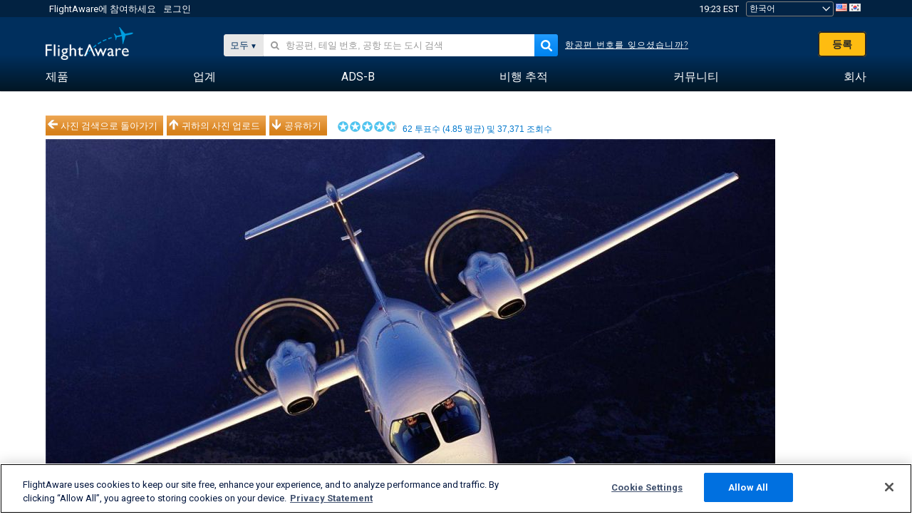

--- FILE ---
content_type: application/javascript; charset=utf-8
request_url: https://fundingchoicesmessages.google.com/f/AGSKWxX5sjqrv_y0Onttb7n4nC8Be1Uw8fM7LarrjVZULd_czHy0oZyRQsIVimH-z-iCWjxi__rGl8r_G1eazgnVuxpg37CxG3GObVCg9OutIeAJDfBUU7JepPRGozQ8eS0bd-tmJilPWRWTzJOjhqTIqZiI5Nb5tftOJV2BJrcPwjOMbEs1t3AmoKgDL1-E/_.asp?coad_468x60ad./eroad.php/ad_box1./video-ad.
body_size: -1289
content:
window['88cd2398-836f-4854-880c-354972ed95dc'] = true;

--- FILE ---
content_type: application/javascript; charset=utf-8
request_url: https://fundingchoicesmessages.google.com/f/AGSKWxVtydmPzkWROEiSiyToTeI2TSRHFGUxUpWJMLN_T8kzJEYbPceeFYEHHn9q_KErxbGo3zUM4CmD3wH6VMwQImi7NEHgxIPbH1BMCaz2r0HpLjpcxoeH3QsXtp2Gn1wfOMmSnvW5Yg==?fccs=W251bGwsbnVsbCxudWxsLG51bGwsbnVsbCxudWxsLFsxNzY5Mzg3MDA5LDMwNDAwMDAwMF0sbnVsbCxudWxsLG51bGwsW251bGwsWzcsNl0sbnVsbCxudWxsLG51bGwsbnVsbCxudWxsLG51bGwsbnVsbCxudWxsLG51bGwsMV0sImh0dHBzOi8va28uZmxpZ2h0YXdhcmUuY29tL3Bob3Rvcy92aWV3LzEwMjE3LTQxYmI5YzE2OWZkMzMxYTg3MzgxMDhkNzMzOTZlMDc0NjlkZDVlMDciLG51bGwsW1s4LCJrNjFQQmptazZPMCJdLFs5LCJlbi1VUyJdLFsxNiwiWzEsMSwxXSJdLFsxOSwiMiJdLFsxNywiWzBdIl0sWzI0LCIiXSxbMjksImZhbHNlIl1dXQ
body_size: 120
content:
if (typeof __googlefc.fcKernelManager.run === 'function') {"use strict";this.default_ContributorServingResponseClientJs=this.default_ContributorServingResponseClientJs||{};(function(_){var window=this;
try{
var qp=function(a){this.A=_.t(a)};_.u(qp,_.J);var rp=function(a){this.A=_.t(a)};_.u(rp,_.J);rp.prototype.getWhitelistStatus=function(){return _.F(this,2)};var sp=function(a){this.A=_.t(a)};_.u(sp,_.J);var tp=_.ed(sp),up=function(a,b,c){this.B=a;this.j=_.A(b,qp,1);this.l=_.A(b,_.Pk,3);this.F=_.A(b,rp,4);a=this.B.location.hostname;this.D=_.Fg(this.j,2)&&_.O(this.j,2)!==""?_.O(this.j,2):a;a=new _.Qg(_.Qk(this.l));this.C=new _.dh(_.q.document,this.D,a);this.console=null;this.o=new _.mp(this.B,c,a)};
up.prototype.run=function(){if(_.O(this.j,3)){var a=this.C,b=_.O(this.j,3),c=_.fh(a),d=new _.Wg;b=_.hg(d,1,b);c=_.C(c,1,b);_.jh(a,c)}else _.gh(this.C,"FCNEC");_.op(this.o,_.A(this.l,_.De,1),this.l.getDefaultConsentRevocationText(),this.l.getDefaultConsentRevocationCloseText(),this.l.getDefaultConsentRevocationAttestationText(),this.D);_.pp(this.o,_.F(this.F,1),this.F.getWhitelistStatus());var e;a=(e=this.B.googlefc)==null?void 0:e.__executeManualDeployment;a!==void 0&&typeof a==="function"&&_.To(this.o.G,
"manualDeploymentApi")};var vp=function(){};vp.prototype.run=function(a,b,c){var d;return _.v(function(e){d=tp(b);(new up(a,d,c)).run();return e.return({})})};_.Tk(7,new vp);
}catch(e){_._DumpException(e)}
}).call(this,this.default_ContributorServingResponseClientJs);
// Google Inc.

//# sourceURL=/_/mss/boq-content-ads-contributor/_/js/k=boq-content-ads-contributor.ContributorServingResponseClientJs.en_US.k61PBjmk6O0.es5.O/d=1/exm=ad_blocking_detection_executable,kernel_loader,loader_js_executable/ed=1/rs=AJlcJMztj-kAdg6DB63MlSG3pP52LjSptg/m=cookie_refresh_executable
__googlefc.fcKernelManager.run('\x5b\x5b\x5b7,\x22\x5b\x5bnull,\\\x22flightaware.com\\\x22,\\\x22AKsRol_hHdP8FXCvQNbynhSl9EKTmclpXAfLT7h4sjK1KTVzQLdxJ4A73_-LWQLIWVi28T5nlqKvTv3XBwxnTykyMmT_7weA5PqDNiztT8aQqbULR5SsY-9gL8UEVPwTTSjLaEJUuIreEACizfWpC67W5QCOFyb-lg\\\\u003d\\\\u003d\\\x22\x5d,null,\x5b\x5bnull,null,null,\\\x22https:\/\/fundingchoicesmessages.google.com\/f\/AGSKWxVhxMigtX0BRB8_yunvc6ELtkBZ5l90wfAM-gXIXVK6gnh0n7RmRXwfowVLs0RAMCEr3IBBa4mMxc3uZgo9UZKqHYH1yZmhwhIv3Jb23qtxXCGwWgupraIkFH-3xzxoqpQjOJdr5A\\\\u003d\\\\u003d\\\x22\x5d,null,null,\x5bnull,null,null,\\\x22https:\/\/fundingchoicesmessages.google.com\/el\/AGSKWxXPNtC_n9JlWOLg-WGLalVHWV6Kn1_7FPNuFck-BU2hvrGPztfTerUocpUlb_hjintN_qxaZuKWCWRieLf3vmYoF5tIPEHGYF_O3pZHO675PrNaJh5lBHisvcXZQuablQSiFYVMxg\\\\u003d\\\\u003d\\\x22\x5d,null,\x5bnull,\x5b7,6\x5d,null,null,null,null,null,null,null,null,null,1\x5d\x5d,\x5b3,1\x5d\x5d\x22\x5d\x5d,\x5bnull,null,null,\x22https:\/\/fundingchoicesmessages.google.com\/f\/AGSKWxX4fzrOlbhezh3A2sCeKTO9_JS4RNxcwBUBnJB0P6_v2IhF3vguUrlNhk2RY12PQzdD4FLZ8YXxlI7fa7dC8oGW-2oP3eA9AuS49RcZDyc-zRdN0Lz80ZHlu67MMfBZtGVCLHmA4w\\u003d\\u003d\x22\x5d\x5d');}

--- FILE ---
content_type: text/plain;charset=UTF-8
request_url: https://c.pub.network/v2/c
body_size: -264
content:
f5d5985b-b2d3-4344-84b3-eb56c773a0db